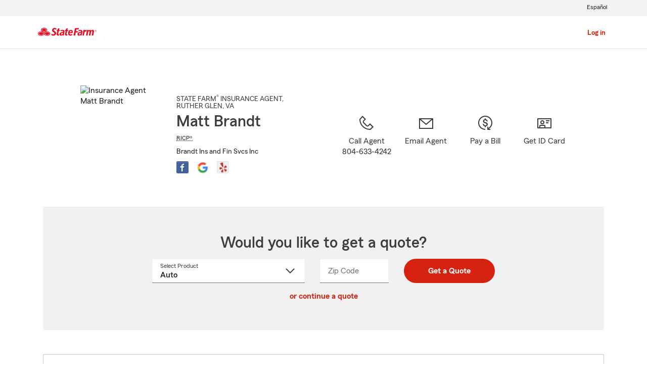

--- FILE ---
content_type: text/html;charset=UTF-8
request_url: https://www.statefarm.com/agent/us/va/ruther-glen/matt-brandt-vw6104tnzak
body_size: 18144
content:







	

	
		
		
		
		
		
		
		
	



	
		
		
			
			
				
			
		

		

		
			
			
		
	

	

	
	
	

	

	

	
	






<!DOCTYPE html>
<html lang="en-US">


	
	
	
	
		<head>
			<title>Matt Brandt - State Farm Insurance Agent in Ruther Glen, VA</title>
			<meta http-equiv="Content-Type" content="text/html; charset=UTF-8">
			<meta name="viewport" content="initial-scale=1.0">
			
			


<link rel="stylesheet"
	href="https://maxcdn.bootstrapcdn.com/bootstrap/4.0.0-alpha.6/css/bootstrap.min.css"
	type="text/css">
<link rel="stylesheet"
	href="https://static1.st8fm.com/en_US/dxl-1x/prod/css/lib/normalize.css"
	type="text/css" />
<link rel="stylesheet"
	href="https://static1.st8fm.com/en_US/dxl-1x/prod/css/1x.core.css"
	type="text/css" />
	


<script type="text/javascript"
	src="https://cdn-pci.optimizely.com/js/8421581994.js"></script>
<script async src="https://invocation.deel.c1.statefarm/deel.js"
	referrerpolicy="no-referrer-when-downgrade"></script>
<!-- <script type="text/javascript"
	src="https://static1.st8fm.com/en_US/applications/b2c/js/lib/launchtms_min.js"></script>  -->
<script type="text/javascript"
	src="https://ajax.googleapis.com/ajax/libs/jquery/3.2.1/jquery.min.js" ></script>
<script type="text/javascript"
	src="https://cdnjs.cloudflare.com/ajax/libs/handlebars.js/4.0.6/handlebars.js" ></script>
<script type="text/javascript"
	src="https://static1.st8fm.com/en_US/dxl-1x/prod/js/1x.core.js"></script>
<script type="text/javascript"
	src="https://static1.st8fm.com/en_US/dxl-1x/prod/js/1x.client.js"></script>
<script type="text/javascript"
	src="https://maxcdn.bootstrapcdn.com/bootstrap/4.0.0/js/bootstrap.min.js"></script>

<script
	src="https://cdnjs.cloudflare.com/ajax/libs/jquery-migrate/3.0.0/jquery-migrate.min.js" ></script>
<script type="text/javascript"
	src="https://cdnjs.cloudflare.com/ajax/libs/jquery.lazy/1.7.6/jquery.lazy.min.js" ></script>
<script type="text/javascript"
	src="https://cdnjs.cloudflare.com/ajax/libs/jquery.lazy/1.7.6/jquery.lazy.plugins.min.js"></script>
<script type="text/javascript"
	src="https://static1.st8fm.com/en_US/dxl/js/min/util.min.js"></script>

			<script>
				
				

				if (typeof dataLayer === "undefined") {
					window.dataLayer = {
						da : {
							agentCode : "463635"
						}
					};
				} else if (typeof dataLayer.da === "undefined"){
					window.dataLayer.da = {
						agentCode : "463635"
					};
				}

				if(String(window.location.hostname).endsWith(".statefarm.com")){
					window.dataLayer.screenChannel = "agent-micro-n";
				} else {
					window.dataLayer.screenChannel = "agent-micro-v";
				}
				
				window.dataLayer.screenId = "vw6104tnzak";
			</script>
			<meta name="description"
				content="Contact Ruther Glen State Farm Agent Matt Brandt at (804) 633-4242 for life, home, car insurance and more. Get a free quote now" />

			<link rel="canonical" href="https://www.statefarm.com/agent/us/va/ruther-glen/matt-brandt-vw6104tnzak" />
			<link rel="alternate" href="https://es.statefarm.com/agent/us/va/ruther-glen/matt-brandt-vw6104tnzak" hreflang="es" />

			<meta property="og:title" content="Matt Brandt - State Farm Insurance Agent in Ruther Glen, VA" />
			<meta property="og:description"
				content="Contact Ruther Glen State Farm Agent Matt Brandt at (804) 633-4242 for life, home, car insurance and more. Get a free quote now" />
			<meta property="og:image"
				content="https://ac2.st8fm.com/associate-photos/V/VW6104TNZAK/formalColorFull.jpg" />
			<meta property="og:url" content="https://www.statefarm.com/agent/us/va/ruther-glen/matt-brandt-vw6104tnzak" />
			<meta property="og:site_name" content="Matt Brandt - State Farm Insurance Agent in Ruther Glen, VA" />
			
			<meta name="twitter:title" content="Matt Brandt - State Farm Insurance Agent in Ruther Glen, VA" />
			<meta name="twitter:description"
				content="Contact Ruther Glen State Farm Agent Matt Brandt at (804) 633-4242 for life, home, car insurance and more. Get a free quote now" />
			<meta name="twitter:image"
				content="https://ac2.st8fm.com/associate-photos/V/VW6104TNZAK/formalColorFull.jpg" />
			<meta name="twitter:domain" content="https://www.statefarm.com/agent/us/va/ruther-glen/matt-brandt-vw6104tnzak" />
			<meta name="geo.position" content="38.019700,-77.515300">
			<meta name="format-detection" content="telephone=no">
			<meta name="workgroup" content="wg3299"/>
			


	
		<link href="https://static1.st8fm.com/en_US/applications/agent/sf.gd.aoi.agentlocatormicrosite.agent-ROSA-1.13.0/styles/microsite.min.css" rel="stylesheet">
	
	
	
	


		</head>
	

	
	
	


<body class="-oneX-body--primary" data-language="en">

	
		
			<header data-type="1x-header-unauth" data-limited="true"
				data-language-url="https://es.statefarm.com/agent/us/va/ruther-glen/matt-brandt-vw6104tnzak"></header>
		
		

		
		
		
		
	
	
	<div id="main-content-container" class="-oneX-container "
		role="main">
		

<div class="-oneX-container -oneX-body--primary">
	
	

 



	
	
		
		
		
			
		
	
	
	




	
	
	
	
	

	
	
		
		
		
	






















	
		
			
		
		
		
		
		
		
		
		
		
	

	
		
		
			
			
		
		
		
		
		
		
		
		
	

	
		
		
		
		
			
		
		
		
		
		
		
	

	
		
		
		
			
		
		
		
		
		
		
		
	

	
		
		
		
		
		
			
			
				
			
		
		
		
		
		
	

	
		
		
		
		
		
		
			
		
		
		
		
	

	
		
		
		
		
		
		
		
		
		
	

	
		
		
		
		
		
		
		
			
		
		
		
	

	
		
		
		
		
		
		
		
		
			
		
		
	

	
		
		
		
		
		
		
		
		
		
	







<div id="variables-section" class="-oneX-hidden">
	

	
		
		
		
	
		
		
		
	
		
		
		
	
		
		
		
	
		
		
		
	
		
		
		
	
		
		
		
	
		
		
		
	
		
		
		
	

	
	
	<div id="page-constants" 
		data-associate-id="VW6104TNZAK"
		data-english-url="https://www.statefarm.com/agent/us/va/ruther-glen/matt-brandt-vw6104tnzak" 
		data-spanish-url="https://es.statefarm.com/agent/us/va/ruther-glen/matt-brandt-vw6104tnzak" 
		data-language-toggle-url="https://es.statefarm.com/agent/us/va/ruther-glen/matt-brandt-vw6104tnzak"
		class="display-none"></div>
	
	
</div>

	
	














	









	
	


	

	


<section id="agent-information-section" class="-oneX-row -oneX-justify-content-center main-row-no-box first">
	
	<div id="agent-information-image-section" class="-oneX-col-xl-auto -oneX-col-md-5 -oneX-col-auto">
		
			
				<img id = "agent-photo" 
						src="https://ac2.st8fm.com/associate-photos/V/VW6104TNZAK/formalColorFull.jpg"
						alt="Insurance Agent Matt Brandt" />
			
			
		
	</div>

	
	<div id="agent-information-text-section" class="-oneX-col-xl-4 -oneX-col-lg-6 -oneX-col-md-7 -oneX-col-12 text-center-sm">

		
		<div id="agent-job-title-section" class="-oneX-eyebrow agent-information-text-line">
			<span id="agent-job-title-and-state"> 
					<span id="agent-job-title">STATE FARM<sup>&#174;</sup> INSURANCE AGENT</span>, <span
				style="white-space: nowrap;"> RUTHER GLEN</span>, VA
			</span>
		</div>

		
		<h1 id="agent-name-section" class="-oneX-heading--h3 agent-information-text-line">
			Matt Brandt
		</h1>
		
		
		

			
			<div id="agent-designation-section" class="-oneX-body--tertiary agent-information-text-line">
				
				
					
					
					

					
						
						
							
							

							<abbr class="abbr-expand" tabindex="0" title="Retirement Income Certified Professional" aria-description="Retirement Income Certified Professional" data-abbr="RICP®">RICP®</abbr>
						
						
						
					

				
			</div>

		
		
		
		
			<div id="agent-office-name-section"class="-oneX-body--secondary agent-information-text-line">
				<span>Brandt Ins and Fin Svcs Inc</span>
			</div>
		

		
		<div id="agent-information-social-media-row">
			
				
				
					
					
					
					<a id="social-media-fb-link" href="https://www.facebook.com/306757282668041" tabindex="0"
						class="social-media-icon-container" target="_blank"
						title="Facebook">
						<div id="fb-icon" class="social-media-icon"></div>
					</a>
				
			
				
				
					
					
					
					<a id="social-media-gr-link" href="https://search.google.com/local/writereview?placeid=ChIJoUkfzo7RtokRL3jPkiZ2ORE" tabindex="0"
						class="social-media-icon-container" target="_blank"
						title="Google Review">
						<div id="gr-icon" class="social-media-icon"></div>
					</a>
				
			
				
				
			
				
				
			
				
				
					
					
					
					<a id="social-media-yp-link" href="https://www.yelp.com/biz/mTOyL49ZLxmYs8V3lZEQoQ" tabindex="0"
						class="social-media-icon-container" target="_blank"
						title="Yelp">
						<div id="yp-icon" class="social-media-icon"></div>
					</a>
				
			
		</div>
	</div>
	
	<div id="agent-information-contact-section" class="-oneX-col-xl-6 -oneX-col-12 -oneX-row -oneX-justify-content-md-center -oneX-justify-content-start"  tabindex="-1">
		
		<a id="text-agent-link" href="sms:8046334242" tabindex="0"
			class="-oneX-col-xl-4 -oneX-col-md-auto -oneX-col-sm-3 -oneX-col-4 -oneX-icon-container -oneX-icon--interactive contact-icon-container hidden-desktop hidden-tablet">
			<div class="-oneX-icon contact-icon"
				data-icon="chat_32"></div> <span
			class="-oneX-link--inline -oneX-icon-title">Text Agent</span>
		</a> 
		
		<a id="call-agent-link" href="tel:804-633-4242" tabindex="0"
			class="office-phone-link-variable -oneX-col-xl-3 -oneX-col-md-auto -oneX-col-sm-3 -oneX-col-4 -oneX-icon-container -oneX-icon--interactive  contact-icon-container">
			<div class="-oneX-icon contact-icon"
				data-icon="phone_32"></div> <span
			class="-oneX-link--inline -oneX-icon-title">Call Agent<br/><span class="office-phone-text-variable hidden-phone">804-633-4242</span></span>
		</a> 
		<a id="email-agent-link" role="link"
			tabindex="0" class="open-agent-email-link -oneX-col-xl-3 -oneX-col-md-auto -oneX-col-sm-3 -oneX-col-4 -oneX-icon-container  -oneX-icon--interactive contact-icon-container">
			<div class="-oneX-icon contact-icon" data-icon="email_32"></div>
			<span class="-oneX-link--inline -oneX-icon-title">Email Agent</span>
		</a> 
		<a id="pay-bill-link" href="https://financials.statefarm.com/guest-pay/"
			tabindex="0" target="_blank"
			class="-oneX-col-xl-3 -oneX-col-md-auto -oneX-col-sm-3 -oneX-col-4 -oneX-icon-container -oneX-icon--interactive contact-icon-container last"
			style="margin-right: 0px;">
			<div class="-oneX-icon contact-icon" data-icon="payment_32"></div>
			<span class="-oneX-link--inline -oneX-icon-title">Pay a Bill</span>
		</a>
		<a id="id-card-link" href="https://get-id-card.delitess.c1.statefarm/view-insurance-card"
			tabindex="0" target="_blank"
			class="-oneX-col-xl-3 -oneX-col-md-auto -oneX-col-sm-3 -oneX-col-4 -oneX-icon-container -oneX-icon--interactive contact-icon-container last"
			style="margin-right: 0px;">
			<div class="-oneX-icon contact-icon" data-icon="id_card_32"></div>
			<span class="-oneX-link--inline -oneX-icon-title">Get ID Card</span>
		</a>
	</div>
</section>


	 
















  
  
    
    
    
  




<section id="quote-section" class="-oneX-prime-gray-12 -oneX-row main-row-box -oneX-justify-content-center">
	<div id="quote-section-title" class="-oneX-col-12">
		<h2 class="-oneX-heading--h3">Would you like to get a quote?</h2>
	</div>
	
	
	<div class="-oneX-col-12 quote-container-inner">
      <div role="form" id="quoteRateForm" data-valid="false">
        <div class="mt-3 -oneX-justify-content-center -oneX-row">
          <div class="mb-3  quote-lob -oneX-col-12 -oneX-col-md-4 -oneX-col-lg-4">
            <label id="productLabel" for="quote-product-select" class="-oneX-dropdown__floatingLabel -oneX--floatUp">
                Select Product
                <span class="-oneX-clipped">Select a product name from dropdown</span></label>
            <select id="quote-product-select" class="-oneX-dropdown combo--input quoteSelect" name="productName" data-validator="required">
              
              <option value="Auto" data-geo="zip">Auto</option>
              <option value="Motorcycle">Motorcycle</option>
              <option value="Homeowners" data-geo="zip">Homeowners</option>
              <option value="Condo">Condo Owners</option>
              <option value="Renters" data-geo="zip">Renters</option>
              <option value="Life" data-geo="state">Life</option>
              <option value="MedicareSupplement" data-geo="state">Medicare Supplement</option>
              <option value="HospitalIncome" data-geo="state">Supplemental Health</option>
              <option value="SmallBusiness">Small Business</option>
              <option value="PetInsurance" data-geo="zip">Pet Insurance</option>
            </select>
            <div id="quote-product-error" class="-oneX-widget__err-text d-none text-left" role="alert"></div>
          </div>
          <div class="mb-3 quote-zip -oneX-col-12 -oneX-col-sm-6 -oneX-col-md-3 -oneX-col-lg-2 -oneX">
            <label for="quote-zip-field" class="-oneX-textfield__floatingLabel">
                Zip Code
                <span class="-oneX-clipped">Enter 5 digit zip code</span></label>
            <input id="quote-zip-field" class="-oneX-textfield__input -oneX-prime-white "name="zipCode" data-formatter="zip" aria-describedby="quote-zip-error" aria-required="true"/>
            <div id="quote-zip-error" class="-oneX-widget__err-text d-none text-left" role="alert"> </div>
          </div>
          <div class="mb-3 quote-state d-none -oneX-col-12 -oneX-col-sm-6 -oneX-col-md-3 -oneX-col-lg-2">
            <label for="quote-state-select" class="-oneX-dropdown__floatingLabel">
                State
                <span class="-oneX-clipped">select a value from dropdown</span></label>
            <select id="quote-state-select" class="-oneX-dropdown combo--input " name="State" data-validator="required" aria-describedby="quote-state-error">
              <option value=""> </option>
              <option value="AK">AK</option>
              <option value="AL">AL</option>
              <option value="AR">AR</option>
              <option value="AZ">AZ</option>
              <option value="CA">CA</option>
              <option value="CO">CO</option>
              <option value="CT">CT</option>
              <option value="DC">DC</option>
              <option value="DE">DE</option>
              <option value="FL">FL</option>
              <option value="GA">GA</option>
              <option value="HI">HI</option>
              <option value="IA">IA</option>
              <option value="ID">ID</option>
              <option value="IL">IL</option>
              <option value="IN">IN</option>
              <option value="KS">KS</option>
              <option value="KY">KY</option>
              <option value="LA">LA</option>
              <option value="MA">MA</option>
              <option value="MD">MD</option>
              <option value="ME">ME</option>
              <option value="MI">MI</option>
              <option value="MN">MN</option>
              <option value="MO">MO</option>
              <option value="MS">MS</option>
              <option value="MT">MT</option>
              <option value="NC">NC</option>
              <option value="ND">ND</option>
              <option value="NE">NE</option>
              <option value="NH">NH</option>
              <option value="NJ">NJ</option>
              <option value="NM">NM</option>
              <option value="NV">NV</option>
              <option value="NY">NY</option>
              <option value="OH">OH</option>
              <option value="OK">OK</option>
              <option value="OR">OR</option>
              <option value="PA">PA</option>
              <option value="RI">RI</option>
              <option value="SC">SC</option>
              <option value="SD">SD</option>
              <option value="TN">TN</option>
              <option value="TX">TX</option>
              <option value="UT">UT</option>
              <option value="VA">VA</option>
              <option value="VT">VT</option>
              <option value="WA">WA</option>
              <option value="WI">WI</option>
              <option value="WV">WV</option>
              <option value="WY">WY</option>
            </select>
            <div id="quote-state-error" class="-oneX-widget__err-text d-none text-left" role="alert"> </div>
          </div>
          <div class="quote-submit -oneX-col-12 -oneX-col-sm-6 -oneX-col-md-auto -oneX-col-lg-auto">
            <button class="-oneX-btn-primary mx-auto -oneX-btn-fit-content" id="get-quote-button" data-name="State">
                Get a Quote
            </button>
          </div>
        </div>
        
        
        <input class="additional-quote" type="hidden" name="st" value="46"/>
        <input class="additional-quote" type="hidden" name="ofc" value="3635"/>
        <input class="additional-quote" type="hidden" name="agentAssociateId" value="VW6104TNZAK"/>
        <input class="additional-quote" type="hidden" name="launchedBy" value="AMS"/>
        <input class="additional-quote" type="hidden" name="appRouterURL" value="https://apps.statefarm.com/ApplicationRouter-web/app/launch"/>
      </div>
    </div>

    <div class="d-none" id="quote-redirect-links" 
      data-smb-link="https://www.statefarm.com/small-business-solutions/insurance/contact#agentAssociateID=VW6104TNZAK&source=" data-motorcycle-link="https://cicr.commxper.statefarm.com/en/contact#agentAssociateID=VW6104TNZAK&event=" data-condo-link="https://cicr.commxper.statefarm.com/en/contact#agentAssociateID=VW6104TNZAK&event="></div>

    <div class="d-none" id="data-smb-source" data-smb-source="sfmicrosites"></div>
		<div id="quoteModuleTextObject" 
      data-sys-unavailable='System Unavailable'
      data-proccessing-error='There was an error processing the request.'
      data-empty-error='Empty field. Answer to continue.'
      data-incorrect-format='Incorrect format. Enter a valid 5-digit US ZIP Code.' >
    </div>
    <div class="-oneX-col-xl-12 quote-section-content -oneX-getaquote-continue-link">
      <a id ="retrieve-quote-link" href ="https://retrieve-quote.statefarm.com/" target = "_blank" class="-oneX-link--block"> or continue a quote</a>
    </div>
    
    
</section>


	 
 







<section id="office-information-section" class="-oneX-row main-row-object">
	<div class="-oneX-tabs-container" id="office-tabs-container">
		<div class="-oneX-tabs-scroller -oneX-hidden">
			<ul role="tablist" aria-orientation="horizontal"
				aria-label="Office Information" class="-oneX-tabs-list">

				
				<li role="presentation" class="-oneX-tabs-item office-tabs-item" data-tab-panel="office-1-tab-panel">
					<button id="office-1-tab" role="tab" aria-selected="true" tabindex="0"
						aria-controls="office-1-tab-panel" data-tab-panel="office-1-tab-panel" class="-oneX-tabs-button">Ruther Glen Office</button>
				</li>

				
				

				
				<li role="presentation"></li>
			</ul>
		</div>
		
		
		
		
		
		<div class="-oneX-tabs-panel office-tab-panel" id="office-1-tab-panel" tabindex="0"
			role="tabpanel" aria-labelledby="office-1-tab-panel">
			 
 






<div class="office-details-section -oneX-container-fluid">
<div class="-oneX-row">
	<div class="office-details-title -oneX-col-12">
		<h2 class="-oneX-heading--h4">Office Details:</h2>
	</div>

	
	<div id="office-1-address-section" class="topic-section -oneX-col-lg-3 -oneX-col-md-6 -oneX-col-12">
	
		
		<h3 class="office-sub-title -oneX-heading--h6">Street Address:</h3>
		
		
		<span id="office-1-street-address">17431 Jefferson Davis Hwy</span>
		<br/>
		<span id="office-1-city">Ruther Glen</span>, 
		<span id="office-1-state">VA</span>
		<span id="office-1-zip">22546</span>


		
		<div class="get-directions-div">
			<a 	id="office-1-get-directions-link" aria-label="Get Directions"
				href="/agent/us/va/ruther-glen/matt-brandt-vw6104tnzak/map?officeAssociateId=NB55V6838AK"
				class="-oneX-link--block" target="_blank" rel="nofollow">Get Directions</a>
		</div>

		<div id="office-1-geolocation" class="-oneX-hidden" data-latitude="38.019700" data-longitude="-77.515300"></div>
	</div>
	
	
		
	
	
		<div id="office-1-landmark-section" class="topic-section -oneX-col-lg-3 -oneX-col-md-6 -oneX-col-12">
			
			<h3 class="office-sub-title -oneX-heading--h6">Landmark:</h3>
			<div>
				<span class="-oneX-body--primary">Between Ladysmith Food Lion and Ladysmith Fire Dept in Ruther Glen, VA</span>
			</div>
		</div>
	

	
	<div id="office-1-languages-section" class="topic-section -oneX-col-lg-3 -oneX-col-md-6 -oneX-col-12">
		
		<h3 class="office-sub-title -oneX-heading--h6">Languages:</h3>
		
		<div>
			
			
				<span class="-oneX-body--primary office-language" data-language-title="English">English</span>
			
			
			
		</div>
		
		
			<div>
				
				
					<a class="office-spanish-link office-language -oneX-link--inline" href="https://es.statefarm.com/agent/us/va/ruther-glen/matt-brandt-vw6104tnzak" data-language-title="Spanish">Spanish</a>
				
				
				
			</div>
		
	</div>

	
	
		<div id="office-1-hours-section" class="topic-section -oneX-col-lg-3 -oneX-col-md-6 -oneX-col-12">
			
			<h3 class="office-sub-title -oneX-heading--h6">
				Office Hours 
				(<abbr class="abbr-expand" tabindex="0" title="Eastern Standard Time" aria-description="Eastern Standard Time" data-abbr="EST">EST</abbr>):
			</h3>
			
				<div>
					<span class="-oneX-body--primary">Mon - Fri 9:00am to 5:00pm </span>
				</div>
			
				<div>
					<span class="-oneX-body--primary">Saturday &amp; Evenings By Appt</span>
				</div>
			
		</div>
	



	
	
		<div id="office-1-website-section" class="topic-section -oneX-col-lg-3 -oneX-col-md-6 -oneX-col-12">
			
			
			<h3 class="office-sub-title -oneX-heading--h6">Website:</h3>
			
				<div>
					<a id="office-1-redirect-url-0" target="_blank" title="Agent Redirect URL" href="https://www.mattbrandtinsurance.com"
						class="-oneX-link--inline redirect-url">www.mattbrandtinsurance.com</a>
				</div>
			
		</div>
	
	
	
		<div id="office-1-phone-section" class="topic-section -oneX-col-lg-3 -oneX-col-md-6 -oneX-col-12">
			
			<h3 class="office-sub-title -oneX-heading--h6">Phone:</h3>
			
				<div>
					<a href="tel:804-633-4242" class="office-phone-number -oneX-link--inline" data-phone-number-type="primary">804-633-4242</a>
				</div>
			
				<div>
					<a href="tel:804-867-2002" class="office-phone-number -oneX-link--inline" data-phone-number-type="primary">804-867-2002</a>
				</div>
			
		</div>
	
	
	
	
	
	
	
		<div id="office-1-fax-phone-section" class="topic-section -oneX-col-lg-3 -oneX-col-md-6 -oneX-col-12">
			
			<h3 class="office-sub-title -oneX-heading--h6">Fax:</h3>
			<div>
				<span class="office-phone-number -oneX-body--primary" data-phone-number-type="fax">804-633-4263</span>
			</div>
		</div>
	
	
	
	
</div>		
</div>

		</div>
		
		
		
	</div>
</section>


	 


	
	
		
		
	


<section id="claim-pay-section" class="-oneX-row main-row-no-box text-center-sm">

	<div
		class="-oneX-col-md-5 -oneX-col-sm-12">
		
		<h2 class="-oneX-heading--h4">Need help with a claim?</h2>
		
		<div class= "topic-section">
			<span>Start or track your claim online, or with the State Farm<sup>&#174;</sup> mobile app.</span>
		</div>
		
		<div class= "topic-section -oneX-justify-content-md-start -oneX-justify-content-center -oneX-row -oneX-container">
			<a id = "claims-link" href = "https://www.statefarm.com/claims"
				class="-oneX-btn-secondary__anchor -oneX-btn-fit-content" role="button" target="_blank">File a Claim</a>
		</div>
	</div>
	<div
		class="-oneX-offset-md-2 -oneX-col-md-5 -oneX-col-sm-12 topic-section-sm">
		
		<h2 class="-oneX-heading--h4">Need to pay a bill?</h2>
		
		<div class= "topic-section">
			<span>Pay current insurance bills, manage notifications and set up future payments.</span>
		</div>
		
		<div class= "topic-section -oneX-justify-content-md-start -oneX-justify-content-center -oneX-row -oneX-container">
			<a id="guest-pay-link" href="https://www.statefarm.com/content/dam/sf-library/en-us/secure/legacy/pdf/billing-options-product-sheet.pdf" 
				class="-oneX-btn-secondary__anchor -oneX-btn-fit-content" role="button" target="_blank">Pay your way</a>
		</div>
	</div>
</section>


	
 



	
	

	
	
	

	

	
		
			
				
					
				
				
			
		
			
				
					
				
				
			
		
			
				
					
				
				
			
		
			
				
					
				
				
			
		
			
				
					
				
				
			
		
			
				
					
				
				
			
		
			
				
					
				
				
			
		
			
				
				
					
				
			
		
			
				
				
					
				
			
		
			
				
				
					
				
			
		
			
				
				
					
				
			
		
			
				
				
					
				
			
		
			
				
				
					
				
			
		
			
				
				
					
				
			
		
		
				
	


	

	
	
	<section id="about-me-section" class="-oneX-row main-row-no-box">
		<div class="office-details-title -oneX-col-12">
			<h2 class="-oneX-heading--h4">About Me:</h2>
		</div>
	
		<div
			class=" -oneX-col-12 topic-section -oneX-row">
			
				<div class=" -oneX-col-lg-6   -oneX-col-12">
					<ul class='about-me-list'><li>Achieved and Recognized for Honor &amp; Ambassador Club</li><li>Caroline County Chamber of Commerce - Member</li><li>Southern Virginia University, B.A.</li><li>Happily Married with 4 Kids</li><li>Out of state transfers to Central &amp; Northern Virginia</li><li>Auto &amp; Home Insurance</li><li>Personalized Life Insurance options</li></ul>
				</div>
				<div class=" -oneX-col-lg-6   -oneX-col-12">
					<ul class='about-me-list'><li>Complimentary Insurance and Financial Review</li><li>Customer Driven Team of Insurance Professionals</li><li>Notary Public - Commonwealth of Virginia</li><li>Eagle Scout Award</li><li>Captain - Southern Virginia University Knights Tennis</li><li>Fluent in Spanish Language</li><li>Sports Enthusiast</li></ul>
				</div>
			
		</div>
		
	</section>




	 
 










<section id="information-tabs-section" class="">
	<div class="-oneX-tabs-container" id="information-tabs-container">
		<div class="-oneX-tabs-scroller">
			<ul role="tablist" aria-orientation="horizontal"
				aria-label="Additional Information" class="-oneX-tabs-list">
				<li role="presentation" class="-oneX-tabs-item information-tabs-item">
					<button id="products-tab-button" role="tab" aria-selected="true" tabindex="0"
						aria-controls="products-tab-panel" class="-oneX-tabs-button">Products and Services</button>
				</li>
				
				<li role="presentation" class="-oneX-tabs-item information-tabs-item">
					<button id="our-mission-button" role="tab" aria-selected="true" tabindex="-1"
						aria-controls="our-mission-tab-panel" class="-oneX-tabs-button">Our Mission</button>
				</li>
				
				
				<li role="presentation" class="-oneX-tabs-item information-tabs-item">
					<button id="our-team-tab-button" role="tab" aria-selected="true" tabindex="-1"
						aria-controls="our-team-tab-panel" class="-oneX-tabs-button">Our Team</button>
				</li>
				
				
				<li role="presentation"></li>
			</ul>
		</div>

		<div class="-oneX-tabs-panel information-tab-panel" id="products-tab-panel" tabindex="0"
			role="tabpanel" aria-labelledby="products-tab-panel">
			














<section id="products-services-section"
	class="-oneX-row main-row-no-box">

	
	
	
	 



<div class="-oneX-col-12 ">
	<hr class="hr--short-red"/>
	<br/>
	<h2 class="-oneX-heading--h4">Let us help you create a Personal Price Plan®</h2>
	<div class="topic-section">
		<span>
			<p>Everyone loves saving money. Customize a coverage plan that helps protect what’s important to you – family, things and your bottom line. From safe driving rewards, bundling options and discounts*, Matt Brandt can help you create a solution that’s right for you.</p><p class='-oneX-body--footnote'>Prices are based on rating plans that may vary by state. Coverage options are selected by the customer, and availability and eligibility may vary.<br>*Customers may always choose to purchase only one policy, but the discount for two or more purchases of different lines of insurance will not then apply. Savings, discount names, percentages, availability and eligibility may vary by state.</p>
			
			
		</span>
	</div>
</div>




	



	
		
		

		
			
			
				
			
		

		

		 



<div class="-oneX-col-12  topic-section ">
	<hr class="hr--short-red"/>
	<br/>
	<h2 class="-oneX-heading--h4">Auto Insurance</h2>
	<div class="topic-section">
		<span>
			<p>Buckle up with State Farm, and get <a href='https://www.statefarm.com/insurance/auto' class='-oneX-link--inline'>auto insurance</a> in Ruther Glen, VA that fits your needs. You’ve got plenty of options — from <a href='https://www.statefarm.com/insurance/auto/coverage-options/collision-coverage' class='-oneX-link--inline'>collision</a> and <a href='https://www.statefarm.com/insurance/auto/coverage-options/comprehensive-coverage' class='-oneX-link--inline'>comprehensive</a> to <a href='https://www.statefarm.com/insurance/auto/coverage-options/car-rental-and-travel-expenses-coverage' class='-oneX-link--inline'>rental</a> and <a href='https://www.statefarm.com/insurance/auto/coverage-options/rideshare-coverage' class='-oneX-link--inline'>rideshare</a>. If you need more than an auto policy for the family, we provide car insurance coverage for new drivers, business travelers, collectors, and more. Not to mention, State Farm is the largest auto insurance provider in the U.S.<sup>1</sup> You could even save more by combining the purchase of auto and home policies.</p><p>Matt Brandt in Ruther Glen, VA will help you get your Personal Price Plan for auto insurance. It’s fast and easy! <p class='-oneX-body--footnote'>1. Ranking and data from S&P Global Market Intelligence, based on direct premiums written as of 2018.</p>
			<p>Start your <a id='product-auto-link' data-product='Auto' class='-oneX-link--inline jump-to-quote-section' role='link' tabindex='0'>car insurance online quote</a>. It’s fast and easy!</p>
			
		</span>
	</div>
</div>






		
		
		
        







	







	
	
		
	
	
	



<script type='application/ld+json'>

{
    "@type": "Offer",
    "@context": "http://schema.org/",
    "@id" : "#product-offer-1",
    "name": "Auto Insurance",
    "description": "Auto insurance coverage in Ruther Glen, VA, including collision, comprehensive, rental, and rideshare options.",
    "url": "https://www.statefarm.com/insurance/auto"
}

</script>


	

	
	
		
		
		
		
		 



<div class="-oneX-col-12  topic-section ">
	<hr class="hr--short-red"/>
	<br/>
	<h2 class="-oneX-heading--h4">Motorcycle Insurance</h2>
	<div class="topic-section">
		<span>
			<p>Did you know State Farm has offered motorcycle insurance since 1962?  State Farm offers motorcycle insurance for 2 & 3 wheeled motorcycles, mopeds and scooters.  You get the same reliable service from the largest  <a href='https://www.statefarm.com/insurance/auto' class='-oneX-link--inline' id='motorcycle-auto-link'>auto insurance</a> provider in the U.S.  From bodily injury and property damage to theft and emergency expenses, our <a href='https://www.statefarm.com/insurance/motorcycles' class='-oneX-link--inline'>motorcycle insurance</a> offers <a href='https://www.statefarm.com/insurance/motorcycles/coverage-options' class='-oneX-link--inline' id='motorcycle-coverage-link'>more coverage options</a> so you only need to add extra coverage if you need it. </p><p>Work with Matt Brandt in Ruther Glen, VA to customize your policy with coverages, discounts, and optional add-ons for your bike. Availability and eligibility may vary.</p><p>Start your <a id='motorcycle-quote-link' role='link' class='-oneX-link--inline' href='https://www.statefarm.com/lead/contact#agentAssociateID=VW6104TNZAK&event=sfmicrosites'>motorcycle insurance quote</a> today.</p>
			
			
		</span>
	</div>
</div>






		
		

        













	
	
	
	
		
	



<script type='application/ld+json'>

{
    "@type": "Offer",
    "@context": "http://schema.org/",
    "@id" : "#product-offer-2",
    "name": "Motorcycle Insurance",
    "description": "Motorcycle insurance for 2 & 3 wheeled motorcycles, mopeds and scooters.",
    "url": "https://www.statefarm.com/insurance/motorcycles"
}

</script>


	

	
	
		
		
		
		
		 



<div class="-oneX-col-12  topic-section ">
	<hr class="hr--short-red"/>
	<br/>
	<h2 class="-oneX-heading--h4">Recreational Vehicles</h2>
	<div class="topic-section">
		<span>
			<p>Do you enjoy the great outdoors with a <a href='https://www.statefarm.com/insurance/motorhomes' class='-oneX-link--inline'>motorhome</a>, <a href='https://www.statefarm.com/insurance/travel-trailers' class='-oneX-link--inline'>camping trailer</a>, <a href='https://www.statefarm.com/insurance/boats' class='-oneX-link--inline'>boat</a> or <a href='https://www.statefarm.com/insurance/off-road-vehicles-insurance' class='-oneX-link--inline'>off-road vehicle</a>?  The world of recreational vehicles is almost as diverse as the list of recreational activities you might enjoy with them!  Recreational vehicles are built for adventure, but before you head out to hit the open road, water or trails make sure your toys have quality coverage with options designed with recreational vehicles specifically in mind.  Protect your most valued items wherever you roam.</p><p>Want more information? Ask Matt Brandt in Ruther Glen, VA about a recreational vehicle insurance quote.</p><p><a class='-oneX-link--inline office-phone-link-variable' role='link'  tabindex='0'>Call</a> or <a id='product-property-link' class='-oneX-link--inline open-agent-email-link' role='link' tabindex='0'>email an agent</a> for a recreational vehicle quote.</p>
			
			
		</span>
	</div>
</div>






		
		

        













	
	
	
	
		
	



<script type='application/ld+json'>

{
    "@type": "Offer",
    "@context": "http://schema.org/",
    "@id" : "#product-offer-3",
    "name": "Recreational Vehicle Insurance",
    "description": "Insurance for motorhomes, camping trailers, boats and off-road vehicles.",
    "url": "https://www.statefarm.com/insurance/motorhomes"
}

</script>


	

	
		
		

		
			
			
				
			
		

		

		 



<div class="-oneX-col-12  topic-section ">
	<hr class="hr--short-red"/>
	<br/>
	<h2 class="-oneX-heading--h4">Homeowners Insurance</h2>
	<div class="topic-section">
		<span>
			<p>Protect your largest investment from unexpected events life may throw your way with State Farm® <a href='https://www.statefarm.com/insurance/homeowners' class='-oneX-link--inline'>Homeowners Insurance</a> in Ruther Glen, VA. So, what’s covered?<sup>1</sup>  Your home insurance ensures you can repair or replace your home, as well as the items you value. <a href='https://www.statefarm.com/insurance/personal-articles-policy' class='-oneX-link--inline'>Personal property</a> is covered even if you're on vacation, running errands or holding items in storage. More homeowners choose State Farm as their home insurance company over any other insurer.<sup>2</sup> </p><p>Matt Brandt in Ruther Glen, VA will help you get started after you complete a homeowners insurance online quote. It’s fast and easy!</p><p class='-oneX-body--footnote'>1. Please refer to your actual policy for a complete list of covered property and covered losses.<br>2. Data provided by S&P Global Market Intelligence and State Farm Archive.</p>
			<p>Start your <a id='product-home-link' data-product='Homeowners' class='-oneX-link--inline jump-to-quote-section' role='link' tabindex='0'>homeowners insurance quote</a>. It’s fast and easy!</p>
			<img src='https://static1.st8fm.com/en_US/applications/agent_microsite/6.0.0/image/Statefarm_Ting.png' alt='StateFarm Ting' id='sf_ting_image' style='margin-bottom: 20px; height: 42px' loading='lazy'><h3 class='-oneX-heading--h5'>Protect your place from electrical fires</h3><p><ul><li>State Farm and Ting* can help you prevent electrical fires before they happen – for free.</li><li>Ting program only available to eligible Non-Tenant State Farm Homeowner policyholders.</li></ul><a id='ting-link' role='link' class='-oneX-link--block' href='https://www.statefarm.com/insurance/home-and-property/ting-fire-safety/?cmpid=Link%3ATing%3AAgent+Website'>Explore Ting</a></p><p class='-oneX-body--footnote'>* The State Farm Ting program is currently unavailable in AK, DE, NC, SD and WY</p>
		</span>
	</div>
</div>






		
        

        













	
	
	
	
		
	



<script type='application/ld+json'>

{
    "@type": "Offer",
    "@context": "http://schema.org/",
    "@id" : "#product-offer-4",
    "name": "Homeowners Insurance",
    "description": "Home insurance to protect your largest investment from unexpected events.",
    "url": "https://www.statefarm.com/insurance/homeowners"
}

</script>


	
	
	
		
		

		
			
			
				
			
		

		

		 



<div class="-oneX-col-12  topic-section ">
	<hr class="hr--short-red"/>
	<br/>
	<h2 class="-oneX-heading--h4">Renters Insurance</h2>
	<div class="topic-section">
		<span>
			<p>Renters insurance, also known as apartment insurance, covers your personal property — like computers, TVs, electronics, bicycles, furniture, and clothing — both inside and away from your apartment or other home that you may rent. Renters’ insurance coverage<sup>1</sup> even extends to personal property in your car. Renters insurance typically covers losses to your personal property caused by fire, smoke damage, sudden and accidental covered water damage, thefts, burglaries, vandalism or vehicle damage.</p> <p class='-oneX-body--footnote'>1. Please refer to your actual policy for a complete list of covered property and covered losses.</p>
			<p>Start your <a id='product-renters-link' data-product='Renters' class='-oneX-link--inline jump-to-quote-section' role='link' tabindex='0'>renters insurance quote</a>. It’s fast and easy!</p>
			
		</span>
	</div>
</div>






		
		

        













	
	
	
	
		
	



<script type='application/ld+json'>

{
    "@type": "Offer",
    "@context": "http://schema.org/",
    "@id" : "#product-offer-5",
    "name": "Renters Insurance",
    "description": "Renters insurance to cover personal property inside and away from your apartment.",
    "url": "https://www.statefarm.com/insurance/renters"
}

</script>


	

	
		
		
		
		

		 



<div class="-oneX-col-12  topic-section ">
	<hr class="hr--short-red"/>
	<br/>
	<h2 class="-oneX-heading--h4">Personal Articles</h2>
	<div class="topic-section">
		<span>
			<p>Do you have important treasures like collectibles, jewelry, sports equipment, and others? Your homeowners or renters insurance policy may limit coverage on some of your most valuable items. Make sure your valuables are protected with a Personal Articles Policy in Ruther Glen, VA. A State Farm® Personal Articles Policy can even provide personal property coverage<sup>1</sup> worldwide (perfect for vacations) in case of theft, accidental damage, or loss.</p><p>Want more information? Ask Matt Brandt in Ruther Glen, VA about a personal property insurance quote.</p><p class='-oneX-body--footnote'>1. Please refer to your actual policy for a complete list of covered property and covered losses.</p><p><a class='-oneX-link--inline office-phone-link-variable' role='link'  tabindex='0'>Call</a> or <a id='product-property-link' class='-oneX-link--inline open-agent-email-link' role='link' tabindex='0'>email an agent</a> for a personal articles insurance quote.</p>
			
			
		</span>
	</div>
</div>






		
	

	
		
		
		
			
			
				
			
		
		

		 



<div class="-oneX-col-12  topic-section ">
	<hr class="hr--short-red"/>
	<br/>
	<h2 class="-oneX-heading--h4">Business Insurance</h2>
	<div class="topic-section">
		<span>
			<p>Whether your business is just starting, growing or maturing, State Farm will provide you with smart options for business insurance in Ruther Glen, VA. Your insurance for business may include<sup>1</sup> a business owners policy, commercial auto policy, individual health policy or even workers’ compensation. Like you, our agents are small business owners who know the importance of developing a plan for continued financial security. We know your business means everything to you. As it grows, make sure you have the right business insurance products for your business.</p><p>Work with Matt Brandt in Ruther Glen, VA to get a small business insurance quote and choose what products are right for you.</p><p class='-oneX-body--footnote'>1. Please refer to your actual policy for a complete list of covered property and covered losses.</p>
			<p>Start your <a id='smb-quote-link' role='link' class='-oneX-link--inline' href='https://www.statefarm.com/small-business-solutions/insurance/contact#agentAssociateID={{agentDetail.associateId}}&source=sfmicrosites'>small business insurance</a> quote today!</p>
			
		</span>
	</div>
</div>






		
        

        













	
	
	
	
		
	



<script type='application/ld+json'>

{
    "@type": "Offer",
    "@context": "http://schema.org/",
    "@id" : "#product-offer-6",
    "name": "Business Insuance",
    "description": "Business owners policy, commercial auto policy, individual health policy, and workers' compensation.",
    "url": "https://www.statefarm.com/small-business-solutions/insurance"
}

</script>


	

	
		
		
		
			
		

		
			
			
				
			
		

		

		 



<div class="-oneX-col-12  topic-section ">
	<hr class="hr--short-red"/>
	<br/>
	<h2 class="-oneX-heading--h4">Life Insurance</h2>
	<div class="topic-section">
		<span>
			<p>Whether the death benefit helps your beneficiary pay housing costs, maintain a current standard of living, or helps pay for your children’s education, State Farm® life insurance helps your life's moments live on. Help secure the future of your family with a term, whole, or universal life policy. You have choices, and we have policies to fit nearly every need and budget.</p><p>By-the-way. If you thought you that you could not qualify for life insurance, Guaranteed Issue Final Expense is now available. The death benefit can help with final expenses, including funeral, burial costs, medical bills, cremation, or other debt.</p> <h3 class='-oneX-heading--h5'>Life Enhanced®</h3> <p>Build a stronger well-being. <br> Get guidance and motivation to strengthen key areas of your overall wellness.<br> <a href='https://www.statefarm.com/customer-care/download-mobile-apps/life-enhanced' class='-oneX-link--inline' id='life-enhanced-link'>Take a closer look</a></p> <p>Matt Brandt in Ruther Glen, VA will help you get started after you complete a life insurance online quote.</p>
			<p>Start your <a id='product-life-link' data-product='Life' class='-oneX-link--inline jump-to-quote-section' role='link' tabindex='0'>life insurance online quote</a>. It’s fast and easy!</p>
			
		</span>
	</div>
</div>






		
        

        













	
	
	
	
		
	



<script type='application/ld+json'>

{
    "@type": "Offer",
    "@context": "http://schema.org/",
    "@id" : "#product-offer-7",
    "name": "Life Insurance",
    "description": "Term, whole, and universal life insurance policies to secure your family's future.",
    "url": "https://www.statefarm.com/insurance/life"
}

</script>


	

	
		
		

		
			
			
				
			
		

		

		 



<div class="-oneX-col-12  topic-section ">
	<hr class="hr--short-red"/>
	<br/>
	<h2 class="-oneX-heading--h4">Health Insurance</h2>
	<div class="topic-section">
		<span>
			<p>As you experience changes in your life, your health insurance coverage should adjust as well. Let State Farm help you find the right policy for health insurance in Ruther Glen, VA. We offer a variety of affordable supplemental health, Medicare supplement, or individual medical coverage plans. You may even protect your paycheck with disability insurance to help cover monthly expenses.</p><p>Work with Matt Brandt in Ruther Glen, VA to get a health insurance quote and choose a plan designed to fit the needs of a family, individual, or senior citizen.</p>
			</p><p>Start your <a id='product-hospital-link' data-product='HospitalIncome' class='-oneX-link--inline jump-to-quote-section' role='link' tabindex='0'>hospital income online insurance quote</a>.</p>
			
		</span>
	</div>
</div>






		
        

        













	
	
	
	
		
	



<script type='application/ld+json'>

{
    "@type": "Offer",
    "@context": "http://schema.org/",
    "@id" : "#product-offer-8",
    "name": "Health Insurance",
    "description": "Supplemental health, disability, or individual medical coverage plans.",
    "url": "https://www.statefarm.com/insurance/health"
}

</script>


	

	
		
		
		
		

		 



<div class="-oneX-col-12  topic-section ">
	<hr class="hr--short-red"/>
	<br/>
	<h2 class="-oneX-heading--h4">Banking</h2>
	<div class="topic-section">
		<span>
			<img src='https://static1.st8fm.com/en_US/applications/agent_microsite/6.0.0/image/Statefarm_USBank.png' alt='StateFarm US Bank' id='sf_usbank_image'  style='margin-bottom: 8px; height: 34px; width: 289px' loading='lazy'> <p>Banking, your way. When, where, and how you want. When you're looking for help to achieve your financial goals, we want to be your first and best choice in Ruther Glen, VA. Thanks to an alliance between U.S. Bank® and State Farm®, now, you'll be able to apply for U.S. Bank Checking, Savings, CDs, Retirement CDs, Credit Cards, Personal Loans and Business Banking products online or through your local State Farm agent.</p><p>Talk with Matt Brandt in Ruther Glen, VA to get more information about available U.S. Bank banking products.</p><p><a class='-oneX-link--inline office-phone-link-variable' role='link'  tabindex='0'>Call</a> or <a id='product-bank-link' class='-oneX-link--inline open-agent-email-link' role='link' tabindex='0'>email an agent</a> for product information.</p>
			
			
		</span>
	</div>
</div>






		
	

	
		
		
		
		

		 



<div class="-oneX-col-12  topic-section ">
	<hr class="hr--short-red"/>
	<br/>
	<h2 class="-oneX-heading--h4">Annuities</h2>
	<div class="topic-section">
		<span>
			<p>Let State Farm® support your financial future with an investment through annuities in Ruther Glen, VA. Immediate annuities may guarantee an income for life, while tax-deferred annuities could help increase your retirement savings. Selecting the best annuity option depends on your financial goals and market conditions. Create a future stream of income or payments with an investment option that grows for you. State Farm can help clear the confusion and misinformation out there when it comes to annuities.</p><p>Talk with Matt Brandt to get more information about annuities in Ruther Glen, VA that support your financial goals.</p><p><a class='-oneX-link--inline office-phone-link-variable' role='link'  tabindex='0'>Call</a> or <a id='product-annuities-link' class='-oneX-link--inline open-agent-email-link' role='link' tabindex='0'>email an agent</a> for investment information.</p>
			
			
		</span>
	</div>
</div>






		
	

	
	
	
		
		
		
		

		 



<div class="-oneX-col-12  topic-section ">
	<hr class="hr--short-red"/>
	<br/>
	<h2 class="-oneX-heading--h4">Investment Services</h2>
	<div class="topic-section">
		<span>
			<h3 class='-oneX-heading--h5'>Brokerage</h3><p>Let us help you plan for your financial future. With brokerage, you’re offered a variety of account types and a wide range of mutual funds offered by industry leaders. Check the investment firm or professional’s background at <a id='finra-link' href='https://brokercheck.finra.org' target='_blank' class='-oneX-link--inline' rel='noreferrer'>FINRA's Broker Check</a>®. <a id='crs-mutual-funds-product-link' href='https://static1.st8fm.com/en_US/downloads/sf/customer-relationship-summary.pdf' class='-oneX-link--inline' target='_blank' rel='noreferrer'>State Farm VP Management Corp. Customer Relationship Summary</a></p><h3 class='-oneX-heading--h5'>Advisory Services</h3><p>Whether you’re planning for retirement or looking to grow and protect your wealth, Advisory Services is designed to help you pursue your goals. Learn more about Advisory Services. <a id='sfimc-crs-mutual-funds-product-link' href='https://www.statefarm.com/content/dam/sf-library/en-us/secure/legacy/pdf/sfimc-crs.pdf' class='-oneX-link--inline' target='_blank' rel='noreferrer'>SFIMC Customer Relationship Summary</a>, <a id='sfimc-brochure-mutual-funds-product-link' href='https://www.statefarm.com/content/dam/sf-library/en-us/secure/legacy/pdf/sfimc-wrap-fee-brochure.pdf' class='-oneX-link--inline' target='_blank' rel='noreferrer'>SFIMC Wrap Fee Program Brochure</a>.</p><p>Talk with Matt Brandt to get more information about mutual funds in Ruther Glen, VA and financial opportunities.</p><p><a class='-oneX-link--inline  office-phone-link-variable' role='link'  tabindex='0'>Call</a> or <a id='product-mutualFunds-link' class='-oneX-link--inline open-agent-email-link' role='link' tabindex='0'>email an agent</a> for investment information.</p>
			
			
		</span>
	</div>
</div>






		
	

	
</section>

		</div>
		
		
		<div class="-oneX-tabs-panel -oneX-hidden information-tab-panel" id="about-me-tab-panel" tabindex="0"
			role="tabpanel" aria-labelledby="about-me-tab-panel">
			
 



	
	

	
	
	

	

	
		
			
				
					
				
				
			
		
			
				
					
				
				
			
		
			
				
					
				
				
			
		
			
				
					
				
				
			
		
			
				
					
				
				
			
		
			
				
					
				
				
			
		
			
				
					
				
				
			
		
			
				
				
					
				
			
		
			
				
				
					
				
			
		
			
				
				
					
				
			
		
			
				
				
					
				
			
		
			
				
				
					
				
			
		
			
				
				
					
				
			
		
			
				
				
					
				
			
		
		
				
	


	

	
	
	<section id="about-me-section" class="-oneX-row main-row-no-box">
		<div class="office-details-title -oneX-col-12">
			<h2 class="-oneX-heading--h4">About Me:</h2>
		</div>
	
		<div
			class=" -oneX-col-12 topic-section -oneX-row">
			
				<div class=" -oneX-col-lg-6   -oneX-col-12">
					<ul class='about-me-list'><li>Achieved and Recognized for Honor &amp; Ambassador Club</li><li>Caroline County Chamber of Commerce - Member</li><li>Southern Virginia University, B.A.</li><li>Happily Married with 4 Kids</li><li>Out of state transfers to Central &amp; Northern Virginia</li><li>Auto &amp; Home Insurance</li><li>Personalized Life Insurance options</li></ul>
				</div>
				<div class=" -oneX-col-lg-6   -oneX-col-12">
					<ul class='about-me-list'><li>Complimentary Insurance and Financial Review</li><li>Customer Driven Team of Insurance Professionals</li><li>Notary Public - Commonwealth of Virginia</li><li>Eagle Scout Award</li><li>Captain - Southern Virginia University Knights Tennis</li><li>Fluent in Spanish Language</li><li>Sports Enthusiast</li></ul>
				</div>
			
		</div>
		
	</section>



		</div>
		
		
		<div class="-oneX-tabs-panel -oneX-hidden information-tab-panel" id="our-mission-tab-panel" tabindex="0"
			role="tabpanel" aria-labelledby="our-mission-tab-panel">
			 







<section id="our-mission-section" class="-oneX-row main-row-no-box -oneX-justify-content-center">
	<div class=" -oneX-col-md-5  -oneX-col-12">
		
		<h2 class="-oneX-heading--h4">Our Mission:</h2>
		
		<div class= "topic-section">
			<span>Our mission is to help people manage the risks of everyday life, recover from the unexpected and realize their dreams.</span>
		</div>
	</div>
	
	
	<div class="-oneX-offset-md-2 -oneX-col-md-5 -oneX-col-auto topic-section-sm">
		<img src="https://ac1.st8fm.com/associate-photos/N/NB55V6838AK/officeColorFull.jpg" alt="Our Mission Photo" loading="lazy"/> 
	</div>
	
	
</section>


		</div>
		
		
		<div class="-oneX-tabs-panel -oneX-hidden information-tab-panel" id="our-team-tab-panel" tabindex="0"
			role="tabpanel" aria-labelledby="our-team-tab-panel">
			














<section id="our-team-section" class="-oneX-row main-row-no-box">
	<div class="office-details-title -oneX-col-12">
		<h2 class="-oneX-heading--h4">Our Team:</h2>
	</div>

	
		
		
		
		
			
				
					<div id="team-member-0"
						class=" -oneX-col-md-5 -oneX-col-12 team-member" data-alias="XELD">
						<div class="-oneX-row topic-section">
							
							
							
							<div
								class="-oneX-col-lg-9 -oneX-col-8 team-member-information-section">
								<span class="-oneX-heading--h5 team-member__name">Kristyn Tyson</span>
								
									<br />
									<span class="team-member__job-title">Multiple Line Representative</span>
								

								
								
									<br />
										Lic#: <span class="team-member__credential">1125119</span>
								
							</div>
							
							
								<div class="-oneX-col-12 topic-section--short">
									<span class="team-member__description">I was born and raised here in Virginia. I have an amazing 6 year old daughter, which is why I enjoy working for a company who puts family&#039;s needs first.  Working for Matt Brandt&#039;s Agency allows me the opportunity of getting to know our State Farm customers individually and helping them reach their own personal goals while providing quality coverage for their family&#039;s home, auto, life and health insurance!</span>
								</div>
							
						</div>
					</div>
				
					<div id="team-member-1"
						class=" -oneX-offset-md-2  -oneX-col-md-5 -oneX-col-12 team-member" data-alias="VAA73O">
						<div class="-oneX-row topic-section">
							
							
							
							<div
								class="-oneX-col-lg-9 -oneX-col-8 team-member-information-section">
								<span class="-oneX-heading--h5 team-member__name">Traci Spagnoli</span>
								
									<br />
									<span class="team-member__job-title">Multiple Line Representative</span>
								

								
								
									<br />
										Lic#: <span class="team-member__credential">1181450</span>
								
							</div>
							
							
								<div class="-oneX-col-12 topic-section--short">
									<span class="team-member__description"></span>
								</div>
							
						</div>
					</div>
				
					<div id="team-member-2"
						class=" -oneX-col-md-5 -oneX-col-12 team-member" data-alias="VAF4HU">
						<div class="-oneX-row topic-section">
							
							
							
							<div
								class="-oneX-col-lg-9 -oneX-col-8 team-member-information-section">
								<span class="-oneX-heading--h5 team-member__name">Katherine Simmerman</span>
								
									<br />
									<span class="team-member__job-title">Multiple Line Representative</span>
								

								
								
									<br />
										Lic#: <span class="team-member__credential">1018410</span>
								
							</div>
							
							
								<div class="-oneX-col-12 topic-section--short">
									<span class="team-member__description">I was born and raised in Virginia and I hold a bachelors degree from SNHU. With nearly a decade of experience in the insurance industry I am passionate about helping others while creating lasting, positive relationships. In my free time I enjoy traveling and spending time with my husband and our daughter. I look forward to assisting you with your auto, life, home, renters, boat, and umbrella insurance needs.</span>
								</div>
							
						</div>
					</div>
				
					<div id="team-member-3"
						class=" -oneX-offset-md-2  -oneX-col-md-5 -oneX-col-12 team-member" data-alias="VAHEO6">
						<div class="-oneX-row topic-section">
							
							
							
							<div
								class="-oneX-col-lg-9 -oneX-col-8 team-member-information-section">
								<span class="-oneX-heading--h5 team-member__name">Ashley McArthur</span>
								
									<br />
									<span class="team-member__job-title">Multiple Line Representative</span>
								

								
								
									<br />
										Lic#: <span class="team-member__credential">1421855</span>
								
							</div>
							
							
								<div class="-oneX-col-12 topic-section--short">
									<span class="team-member__description">I was born in Maryland but raised in Virgina the majority of my life. I love to travel and spend time with my five wonderful children.  I am excited to be associated with Matt Brandt State Farm Agency.  It allows me to utilize my 20 years of customer service experience by being in a local office and providing a wide range of products that are personalized to the individual needs of each customer.</span>
								</div>
							
						</div>
					</div>
				
					<div id="team-member-4"
						class=" -oneX-col-md-5 -oneX-col-12 team-member" data-alias="VAA362">
						<div class="-oneX-row topic-section">
							
							
							
							<div
								class="-oneX-col-lg-9 -oneX-col-8 team-member-information-section">
								<span class="-oneX-heading--h5 team-member__name">Olivia Denker</span>
								
									<br />
									<span class="team-member__job-title">Office Associate</span>
								

								
								
									<br />
										Lic#: <span class="team-member__credential">1179100</span>
								
							</div>
							
							
								<div class="-oneX-col-12 topic-section--short">
									<span class="team-member__description"></span>
								</div>
							
						</div>
					</div>
				
					<div id="team-member-5"
						class=" -oneX-offset-md-2  -oneX-col-md-5 -oneX-col-12 team-member" data-alias="VABNKD">
						<div class="-oneX-row topic-section">
							
							
							
							<div
								class="-oneX-col-lg-9 -oneX-col-8 team-member-information-section">
								<span class="-oneX-heading--h5 team-member__name">Kiley Roland</span>
								
									<br />
									<span class="team-member__job-title">Office Associate</span>
								

								
								
							</div>
							
							
								<div class="-oneX-col-12 topic-section--short">
									<span class="team-member__description"></span>
								</div>
							
						</div>
					</div>
				
			
		
	
</section>
		</div>
		
	</div>
</section>


	

 







<section id="credentials-section" class="-oneX-row main-row-no-box">
	
	<div class="-oneX-col-12">
		<h2 class="-oneX-heading--h4">Agent's Credentials and Licenses:</h2>
	</div>

	
	
		
		
		
		

 




<div class="topic-section -oneX-col-xl-3 -oneX-col-lg-3 -oneX-col-md-4 -oneX-col-sm-6 -oneX-col-12">
	<span class="credential-label"></span> 
	<span class="credential-value" data-credential-type="primary">VA-135108</span>
	<span class="credential-suffix"></span>
</div>





	

	
	
	
</section>


	 




<section id="we-are-hiring-section" class="-oneX-row main-row-box">
	<div class="-oneX-col-12">
		<h2 class="-oneX-heading--h1">We're Hiring</h2>
	</div>
	
	<div class="-oneX-col-12 topic-section">
		<span class="-oneX-heading--h5">It could be the beginning of an exciting career.</span>
	</div>
	
	<div class="-oneX-col-12 topic-section">
		<span>This opportunity is about potential employment with an independent contractor agent who solicits application for State Farm products and services, and does NOT result in employment with any of the State Farm Companies. The employment selection decision, terms and conditions of employment (such as compensation and benefits) are all determined solely by the independent contractor agent.</span>
	</div>
	
	<div class= "topic-section -oneX-col-12">
		<a id="we-are-hiring-link" href="https://mattbrandt.sfagentjobs.com" title="See our current openings" 
		class="-oneX-btn-secondary__anchor -oneX-btn-fit-content" role="button" target="_blank">See our current openings</a>
	</div>
</section>


	
	 



<section id="banner-section" class="-oneX-row main-row-object">
	<div id="banner-links" class="-oneX-col-12">
	
				<a id="banner-link-0"
					href="https://www.statefarm.com/"
					target="_blank"
					class="banner-link"
					tabindex="0" data-index="0">
					<img id="banner-image-0" src="https://static1.st8fm.com/en_US/applications/agent_microsite/6.0.0/resources/Media/Campaign/StateFarmisThere_en_desktop.png" class="banner-image"
						alt="State Farm. Like a good neighbor, State Farm is there.®"/>
				</a>
	
	</div>
</section>

	
	








	




<section id="disclosures-section"
	class="-oneX-row main-row-object -oneX-body--footnote">

	<div class="-oneX-col-12">
		<h2 id="disclosure-heading" class="-oneX-heading--h6">Disclosures</h2>
		
		
			<p>Advisory Services provided by State Farm Investment Management Corp. (SFIMC), a registered investment adviser.</p><p><b>Securities are not FDIC insured, are not bank guaranteed and are subject to investment risk, including possible loss of principal.</b></p><p>The State Farm Advisory Services model portfolios are part of a wrap fee program sponsored and managed by State Farm Investment Management Corp.  (SFIMC) a registered investment advisor.</p><p>An SFIMC investment adviser representative (IAR) agent is acting as an investment adviser representative only when providing advisory services on behalf of SFIMC. In addition to acting as an investment adviser representative, an IAR agent also may serve as a registered representative on behalf of SFVPMC.</p><p>Securities available through State Farm VP Management Corp.</p><p>Neither State Farm nor its agents provide tax or legal advice.</p><p>State Farm VP Management Corp. is a separate entity from those affiliated and/or unaffiliated entities which provide advisory services, banking and insurance products. AP2025/02/0260</p>
		
		
			<p>Securities Supervisor address: 1 State Farm Plaza, Bloomington, IL 61710-0001 Phone: 434-872-5670</p>
		
		
			<p>Installment loans are offered by U.S. Bank National Association. Deposit products are offered by U.S. Bank National Association. Member FDIC.</p><p>The creditor and issuer of this credit card is U.S. Bank National Association, pursuant to a license from Visa U.S.A. Inc.</p>
		
		<p>Life Insurance and annuities are issued by State Farm Life Insurance Company. (Not Licensed in MA, NY, and WI) State Farm Life and Accident Assurance Company (Licensed in New York and Wisconsin) Home Office, Bloomington, Illinois.</p>
		

		
			<p><p>Benefit available for State Farm customers who have purchased a new life insurance policy since January 1, 2022. While anyone over 18 years of age can join Life Enhanced, certain app features, including rewards, may not be available unless you own an eligible State Farm life insurance policy. At this time, policyholders in Florida and New York are not eligible for the full program. Please note that some policyholders may experience a delay before a new policy is eligible for rewards.</p><p>This is not a solicitation to buy or sell State Farm insurance products.</p><p>Life Enhanced participation subject to program eligibility and varies by state. Subject to terms and conditions of the agreement. Life Enhanced app is available for Android and iOS. An iOS or Android mobile device may be required to use all Life Enhanced program features. Customers must agree to authorize State Farm to collect health and wellness information data. Mobile application users must agree to a licensing agreement.</p><p>Pursuant to relevant tax law, State Farm may send to you and file with the Internal Revenue Service and/or other applicable tax authority a Form 1099-MISC (Miscellaneous Income) for the redemption of Life Enhanced rewards as appropriate. You are solely responsible for any tax consequences arising from the redemption of Life Enhanced rewards. State Farm does not provide tax or legal advice. You may wish to discuss the potential tax consequences of your participation in the Life Enhanced program with a tax or legal advisor.</p><p>Each State Farm Insurer has sole financial responsibility for its own products.</p><p>State Farm Life Insurance Company (Not Licensed in MA, NY or WI)</p><p>State Farm Life and Accident Assurance Company (Licensed in NY and WI) Bloomington, IL</p></p>
		
		
	</div>
</section>


	 










    



    

    








    




    
    


    
    


    
    


    
    


    
    













    
        
            
        

        
        
        

        
    

    
        

        
            
        
        
        

        
    

    
        

        
            
        
        
        

        
    

    
        

        
            
        
        
        

        
    

    
        

        
            
        
        
        

        
    

    
        

        
            
        
        
        

        
    

    
        

        
            
        
        
        

        
    

    
        

        
        
        

        
            
        
    












<script type='application/ld+json'>

 





    {
        "@context": "http://schema.org/",
        "@type": ["InsuranceAgency"],
        "name": "Matt Brandt - State Farm Agent - Ruther Glen, VA",
        "description": "State Farm agent in Ruther Glen, VA offering auto insurance, motorcycle insurance, recreational vehicle insurance, homeowners insurance, renters insurance, business insuance, life insurance, and health insurance. Servicing Ruther Glen, VA.",

        "telephone": [ 
            "804-633-4242","804-867-2002" 
        ],
        
            "faxNumber": [ 
                "804-633-4263" 
            ],
        

        "geo": {
            "@type": "GeoCoordinates",
            "latitude": 38.019700,
            "longitude": -77.515300
        },
        "address": {
            "@type": "PostalAddress",
            "addressLocality": "Ruther Glen",
            "addressRegion": "VA",
            "postalCode": "22546",
            "streetAddress": "17431 Jefferson Davis Hwy",
            "addressCountry": "US" 
        },

        "url": "https://www.statefarm.com/agent/us/va/ruther-glen/matt-brandt-vw6104tnzak",

        "sameAs" : [
            "www.mattbrandtinsurance.com","https://www.facebook.com/306757282668041","https://search.google.com/local/writereview?placeid=ChIJoUkfzo7RtokRL3jPkiZ2ORE","https://www.google.com/maps/place/?q=place_id:ChIJoUkfzo7RtokRL3jPkiZ2ORE","https://www.google.com/maps/search/?api=1&query=38.02114%2C-77.51514&query_place_id=ChIJoUkfzo7RtokRL3jPkiZ2ORE","https://www.yelp.com/biz/mTOyL49ZLxmYs8V3lZEQoQ"
        ],

        "founder": {
            "@type": "Person",
            "name": "Matt Brandt",
            "image": "https://ac2.st8fm.com/associate-photos/V/VW6104TNZAK/formalColorFull.jpg",
            "jobTitle": "State Farm Agent"
        },

        "brand": "State Farm",
        "parentOrganization": "State Farm",
        "logo": "https://static1.st8fm.com/en_US/applications/agent_microsite/6.0.0/image/state-farm-logo.svg",

        "branchOf" :{
            "@type": "Organization",
            "name": "State Farm",
            "logo": "https://static1.st8fm.com/en_US/applications/agent_microsite/6.0.0/image/state-farm-logo.svg",
            "brand": "State Farm",
            "parentOrganization": "State Farm"
        },

        "makesOffer": [
        
            {
                "@id" : "#product-offer-1"
            },
        
            {
                "@id" : "#product-offer-2"
            },
        
            {
                "@id" : "#product-offer-3"
            },
        
            {
                "@id" : "#product-offer-4"
            },
        
            {
                "@id" : "#product-offer-5"
            },
        
            {
                "@id" : "#product-offer-6"
            },
        
            {
                "@id" : "#product-offer-7"
            },
        
            {
                "@id" : "#product-offer-8"
            }
        
        ],

        "areaServed":[
            "Ruther Glen, VA"
             
        ]
        
        
    }

</script>
	
	<script src="https://cdnjs.cloudflare.com/ajax/libs/jquery-migrate/3.0.0/jquery-migrate.min.js"></script>
	<script type="text/javascript" src="//cdnjs.cloudflare.com/ajax/libs/jquery.lazy/1.7.6/jquery.lazy.min.js"></script>
	<script type="text/javascript" src="//cdnjs.cloudflare.com/ajax/libs/jquery.lazy/1.7.6/jquery.lazy.plugins.min.js"></script> 
</div>

	</div>
	
		
			<footer data-type="1x-footer" data-limited="true"></footer>
		
		
	
	









	<script type="text/javascript"
		src="https://maps.googleapis.com/maps/api/js?key=AIzaSyBS9DDO8i_AGakIP4RrMhBIycy08imFG4g&libraries=places&channel=b2c-geo-code&language=&v=3"></script>
	<!-- <script type="text/javascript"
		src="/agent/cookie?associateID=VW6104TNZAK&app=AMS"></script> -->
	<script>
		$(document).on("mobileinit", function() {
			$.mobile.autoInitializePage = false; // This one does the job
		});
	</script>
	<script type="text/javascript"
		src="https://static1.st8fm.com/en_US/applications/agent/sf.gd.aoi.agentlocatormicrosite.agent-ROSA-1.13.0/scripts/jquery.mobile-1.2.0.min.js"></script>
	<script type="text/javascript"
		src="https://static1.st8fm.com/en_US/applications/agent/sf.gd.aoi.agentlocatormicrosite.agent-ROSA-1.13.0/scripts/microsite.min.js"></script>
    <script type="text/javascript" 
		src="https://static1.st8fm.com/en_US/applications/agent/sf.gd.aoi.agentlocatormicrosite.agent-ROSA-1.13.0/scripts/quoteModule.min.js"></script>



</body>
</html>
